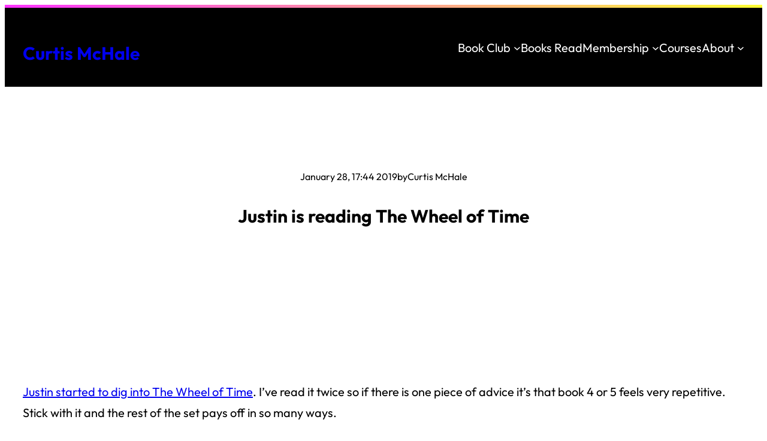

--- FILE ---
content_type: text/html; charset=UTF-8
request_url: https://curtismchale.ca/2019/01/28/justin-is-reading-the-wheel-of-time-2/
body_size: 18423
content:
<!DOCTYPE html><html lang="en-US"><head><meta charset="UTF-8" /><meta name="viewport" content="width=device-width, initial-scale=1" /><meta name='robots' content='max-image-preview:large' /><title>Justin is reading The Wheel of Time &#8211; Curtis McHale</title><link rel='dns-prefetch' href='//curtis-mchale.kit.com' /><link rel='dns-prefetch' href='//cdn.usefathom.com' /><link rel="alternate" type="application/rss+xml" title="Curtis McHale &raquo; Feed" href="https://curtismchale.ca/feed/" /><link rel="alternate" type="application/rss+xml" title="Curtis McHale &raquo; Comments Feed" href="https://curtismchale.ca/comments/feed/" /><link rel="alternate" type="application/rss+xml" title="Curtis McHale &raquo; Justin is reading The Wheel of Time Comments Feed" href="https://curtismchale.ca/2019/01/28/justin-is-reading-the-wheel-of-time-2/feed/" /><style id='wp-img-auto-sizes-contain-inline-css'>img:is([sizes=auto i],[sizes^="auto," i]){contain-intrinsic-size:3000px 1500px}</style><style id='activitypub-reactions-style-inline-css'>body.modal-open{overflow:hidden}.activitypub-modal__overlay{align-items:center;background-color:rgba(0,0,0,.5);bottom:0;color:initial;display:flex;justify-content:center;left:0;padding:1rem;position:fixed;right:0;top:0;z-index:100000}.activitypub-modal__overlay.compact{align-items:flex-start;background-color:transparent;bottom:auto;justify-content:flex-start;left:auto;padding:0;position:absolute;right:auto;top:auto;z-index:100}.activitypub-modal__overlay[hidden]{display:none}.activitypub-modal__frame{animation:activitypub-modal-appear .2s ease-out;background-color:var(--wp--preset--color--white,#fff);border-radius:8px;box-shadow:0 5px 15px rgba(0,0,0,.3);display:flex;flex-direction:column;max-height:calc(100vh - 2rem);max-width:660px;overflow:hidden;width:100%}.compact .activitypub-modal__frame{box-shadow:0 2px 8px rgba(0,0,0,.1);max-height:300px;max-width:-moz-min-content;max-width:min-content;min-width:250px;width:auto}.activitypub-modal__header{align-items:center;border-bottom:1px solid var(--wp--preset--color--light-gray,#f0f0f0);display:flex;flex-shrink:0;justify-content:space-between;padding:2rem 2rem 1.5rem}.compact .activitypub-modal__header{display:none}.activitypub-modal__header .activitypub-modal__close{align-items:center;border:none;cursor:pointer;display:flex;justify-content:center;padding:.5rem;width:auto}.activitypub-modal__header .activitypub-modal__close:active{border:none;padding:.5rem}.activitypub-modal__title{font-size:130%;font-weight:600;line-height:1.4;margin:0!important}.activitypub-modal__content{overflow-y:auto}@keyframes activitypub-modal-appear{0%{opacity:0;transform:translateY(20px)}to{opacity:1;transform:translateY(0)}}.wp-block-activitypub-reactions{margin-bottom:2rem;margin-top:2rem;position:relative}.wp-block-activitypub-reactions.has-background,.wp-block-activitypub-reactions.has-border{box-sizing:border-box;padding:2rem}.wp-block-activitypub-reactions .activitypub-reactions{display:flex;flex-direction:column;flex-wrap:wrap}.wp-block-activitypub-reactions .reaction-group{align-items:center;display:flex;gap:.75rem;justify-content:flex-start;margin:.5em 0;position:relative;width:100%}@media(max-width:782px){.wp-block-activitypub-reactions .reaction-group:has(.reaction-avatars:not(:empty)){justify-content:space-between}}.wp-block-activitypub-reactions .reaction-group .reaction-avatars{align-items:center;display:flex;flex-direction:row;list-style:none;margin:0!important;padding:0}.wp-block-activitypub-reactions .reaction-group .reaction-avatars li{margin:0 -10px 0 0;padding:0;transition:transform .2s ease}.wp-block-activitypub-reactions .reaction-group .reaction-avatars li:not([hidden]):not(:has(~li:not([hidden]))){margin-right:0}.wp-block-activitypub-reactions .reaction-group .reaction-avatars li:hover{transform:translateY(-2px);z-index:2}.wp-block-activitypub-reactions .reaction-group .reaction-avatars li a{border-radius:50%;box-shadow:none;display:block;line-height:1;text-decoration:none}.wp-block-activitypub-reactions .reaction-group .reaction-avatar{max-height:32px;max-width:32px;overflow:hidden;-moz-force-broken-image-icon:1;border:.5px solid var(--wp--preset--color--contrast,hsla(0,0%,100%,.8));border-radius:50%;box-shadow:0 0 0 .5px hsla(0,0%,100%,.8),0 1px 3px rgba(0,0,0,.2);transition:transform .6s cubic-bezier(.34,1.56,.64,1);will-change:transform}.wp-block-activitypub-reactions .reaction-group .reaction-avatar:focus-visible,.wp-block-activitypub-reactions .reaction-group .reaction-avatar:hover{position:relative;transform:translateY(-5px);z-index:1}.wp-block-activitypub-reactions .reaction-group .reaction-label{align-items:center;background:none;border:none;border-radius:4px;color:currentcolor;display:flex;flex:0 0 auto;font-size:var(--wp--preset--font-size--small,.875rem);gap:.25rem;padding:.25rem .5rem;text-decoration:none;transition:background-color .2s ease;white-space:nowrap}.wp-block-activitypub-reactions .reaction-group .reaction-label:hover{background-color:rgba(0,0,0,.05);color:currentcolor}.wp-block-activitypub-reactions .reaction-group .reaction-label:focus:not(:disabled){box-shadow:none;outline:1px solid currentcolor;outline-offset:2px}.reactions-list{list-style:none;margin:0!important;padding:.5rem}.components-popover__content>.reactions-list{padding:0}.reactions-list .reaction-item{margin:0 0 .5rem}.reactions-list .reaction-item:last-child{margin-bottom:0}.reactions-list .reaction-item a{align-items:center;border-radius:4px;box-shadow:none;color:inherit;display:flex;gap:.75rem;padding:.5rem;text-decoration:none;transition:background-color .2s ease}.reactions-list .reaction-item a:hover{background-color:rgba(0,0,0,.03)}.reactions-list .reaction-item img{border:1px solid var(--wp--preset--color--light-gray,#f0f0f0);border-radius:50%;box-shadow:none;height:36px;width:36px}.reactions-list .reaction-item .reaction-name{font-size:var(--wp--preset--font-size--small,.875rem)}.activitypub-popover .components-popover__content{box-shadow:0 2px 8px rgba(0,0,0,.1);max-height:300px;max-width:-moz-min-content;max-width:min-content;min-width:250px;padding:.5rem;width:auto}.wp-block-activitypub-reactions.is-style-compact .wp-block-heading{margin-bottom:.5em}.wp-block-activitypub-reactions.is-style-compact .activitypub-reactions{display:inline-flex;flex-direction:row;flex-wrap:wrap;gap:.5em}.wp-block-activitypub-reactions.is-style-compact .reaction-group{display:inline-flex;margin:0;width:auto}</style><style id='wp-emoji-styles-inline-css'>img.wp-smiley,img.emoji{display:inline!important;border:none!important;box-shadow:none!important;height:1em!important;width:1em!important;margin:0 0.07em!important;vertical-align:-0.1em!important;background:none!important;padding:0!important}</style><link rel='stylesheet' id='wp-block-library-css' href='https://curtismchale.ca/wp-includes/css/dist/block-library/style.min.css?ver=6.9' media='all' /><style id='wp-block-library-theme-inline-css'>.wp-block-audio :where(figcaption){color:#555;font-size:13px;text-align:center}.is-dark-theme .wp-block-audio :where(figcaption){color:#ffffffa6}.wp-block-audio{margin:0 0 1em}.wp-block-code{border:1px solid #ccc;border-radius:4px;font-family:Menlo,Consolas,monaco,monospace;padding:.8em 1em}.wp-block-embed :where(figcaption){color:#555;font-size:13px;text-align:center}.is-dark-theme .wp-block-embed :where(figcaption){color:#ffffffa6}.wp-block-embed{margin:0 0 1em}.blocks-gallery-caption{color:#555;font-size:13px;text-align:center}.is-dark-theme .blocks-gallery-caption{color:#ffffffa6}:root :where(.wp-block-image figcaption){color:#555;font-size:13px;text-align:center}.is-dark-theme :root :where(.wp-block-image figcaption){color:#ffffffa6}.wp-block-image{margin:0 0 1em}.wp-block-pullquote{border-bottom:4px solid;border-top:4px solid;color:currentColor;margin-bottom:1.75em}.wp-block-pullquote :where(cite),.wp-block-pullquote :where(footer),.wp-block-pullquote__citation{color:currentColor;font-size:.8125em;font-style:normal;text-transform:uppercase}.wp-block-quote{border-left:.25em solid;margin:0 0 1.75em;padding-left:1em}.wp-block-quote cite,.wp-block-quote footer{color:currentColor;font-size:.8125em;font-style:normal;position:relative}.wp-block-quote:where(.has-text-align-right){border-left:none;border-right:.25em solid;padding-left:0;padding-right:1em}.wp-block-quote:where(.has-text-align-center){border:none;padding-left:0}.wp-block-quote.is-large,.wp-block-quote.is-style-large,.wp-block-quote:where(.is-style-plain){border:none}.wp-block-search .wp-block-search__label{font-weight:700}.wp-block-search__button{border:1px solid #ccc;padding:.375em .625em}:where(.wp-block-group.has-background){padding:1.25em 2.375em}.wp-block-separator.has-css-opacity{opacity:.4}.wp-block-separator{border:none;border-bottom:2px solid;margin-left:auto;margin-right:auto}.wp-block-separator.has-alpha-channel-opacity{opacity:1}.wp-block-separator:not(.is-style-wide):not(.is-style-dots){width:100px}.wp-block-separator.has-background:not(.is-style-dots){border-bottom:none;height:1px}.wp-block-separator.has-background:not(.is-style-wide):not(.is-style-dots){height:2px}.wp-block-table{margin:0 0 1em}.wp-block-table td,.wp-block-table th{word-break:normal}.wp-block-table :where(figcaption){color:#555;font-size:13px;text-align:center}.is-dark-theme .wp-block-table :where(figcaption){color:#ffffffa6}.wp-block-video :where(figcaption){color:#555;font-size:13px;text-align:center}.is-dark-theme .wp-block-video :where(figcaption){color:#ffffffa6}.wp-block-video{margin:0 0 1em}:root :where(.wp-block-template-part.has-background){margin-bottom:0;margin-top:0;padding:1.25em 2.375em}</style><link data-minify="1" rel='stylesheet' id='convertkit-broadcasts-css' href='https://curtismchale.ca/wp-content/cache/min/1/wp-content/plugins/convertkit/resources/frontend/css/broadcasts-d7cd8d85733c5891634077b7497a4276.css' media='all' /><link data-minify="1" rel='stylesheet' id='convertkit-button-css' href='https://curtismchale.ca/wp-content/cache/min/1/wp-content/plugins/convertkit/resources/frontend/css/button-474140d05c0286c0d8d7e45c2d76b294.css' media='all' /><link data-minify="1" rel='stylesheet' id='convertkit-form-css' href='https://curtismchale.ca/wp-content/cache/min/1/wp-content/plugins/convertkit/resources/frontend/css/form-83ef612676d7a96c696b57edd39c4a09.css' media='all' /><link data-minify="1" rel='stylesheet' id='convertkit-form-builder-field-css' href='https://curtismchale.ca/wp-content/cache/min/1/wp-content/plugins/convertkit/resources/frontend/css/form-builder-2d0866119214fe22f0a88c5c96291797.css' media='all' /><link data-minify="1" rel='stylesheet' id='convertkit-form-builder-css' href='https://curtismchale.ca/wp-content/cache/min/1/wp-content/plugins/convertkit/resources/frontend/css/form-builder-2d0866119214fe22f0a88c5c96291797.css' media='all' /><style id='global-styles-inline-css'>:root{--wp--preset--aspect-ratio--square:1;--wp--preset--aspect-ratio--4-3:4/3;--wp--preset--aspect-ratio--3-4:3/4;--wp--preset--aspect-ratio--3-2:3/2;--wp--preset--aspect-ratio--2-3:2/3;--wp--preset--aspect-ratio--16-9:16/9;--wp--preset--aspect-ratio--9-16:9/16;--wp--preset--color--black:#000;--wp--preset--color--cyan-bluish-gray:#abb8c3;--wp--preset--color--white:#fff;--wp--preset--color--pale-pink:#f78da7;--wp--preset--color--vivid-red:#cf2e2e;--wp--preset--color--luminous-vivid-orange:#ff6900;--wp--preset--color--luminous-vivid-amber:#fcb900;--wp--preset--color--light-green-cyan:#7bdcb5;--wp--preset--color--vivid-green-cyan:#00d084;--wp--preset--color--pale-cyan-blue:#8ed1fc;--wp--preset--color--vivid-cyan-blue:#0693e3;--wp--preset--color--vivid-purple:#9b51e0;--wp--preset--color--primary:#f3f;--wp--preset--color--secondary:#ff3;--wp--preset--color--tertiary:#3ff;--wp--preset--color--main:#000;--wp--preset--color--base:#fff;--wp--preset--gradient--vivid-cyan-blue-to-vivid-purple:linear-gradient(135deg,rgb(6,147,227) 0%,rgb(155,81,224) 100%);--wp--preset--gradient--light-green-cyan-to-vivid-green-cyan:linear-gradient(135deg,rgb(122,220,180) 0%,rgb(0,208,130) 100%);--wp--preset--gradient--luminous-vivid-amber-to-luminous-vivid-orange:linear-gradient(135deg,rgb(252,185,0) 0%,rgb(255,105,0) 100%);--wp--preset--gradient--luminous-vivid-orange-to-vivid-red:linear-gradient(135deg,rgb(255,105,0) 0%,rgb(207,46,46) 100%);--wp--preset--gradient--very-light-gray-to-cyan-bluish-gray:linear-gradient(135deg,rgb(238,238,238) 0%,rgb(169,184,195) 100%);--wp--preset--gradient--cool-to-warm-spectrum:linear-gradient(135deg,rgb(74,234,220) 0%,rgb(151,120,209) 20%,rgb(207,42,186) 40%,rgb(238,44,130) 60%,rgb(251,105,98) 80%,rgb(254,248,76) 100%);--wp--preset--gradient--blush-light-purple:linear-gradient(135deg,rgb(255,206,236) 0%,rgb(152,150,240) 100%);--wp--preset--gradient--blush-bordeaux:linear-gradient(135deg,rgb(254,205,165) 0%,rgb(254,45,45) 50%,rgb(107,0,62) 100%);--wp--preset--gradient--luminous-dusk:linear-gradient(135deg,rgb(255,203,112) 0%,rgb(199,81,192) 50%,rgb(65,88,208) 100%);--wp--preset--gradient--pale-ocean:linear-gradient(135deg,rgb(255,245,203) 0%,rgb(182,227,212) 50%,rgb(51,167,181) 100%);--wp--preset--gradient--electric-grass:linear-gradient(135deg,rgb(202,248,128) 0%,rgb(113,206,126) 100%);--wp--preset--gradient--midnight:linear-gradient(135deg,rgb(2,3,129) 0%,rgb(40,116,252) 100%);--wp--preset--gradient--primary-secondary:linear-gradient(135deg,var(--wp--preset--color--primary) 0%,var(--wp--preset--color--secondary) 100%);--wp--preset--gradient--secondary-tertiary:linear-gradient(135deg,var(--wp--preset--color--secondary) 0%,var(--wp--preset--color--tertiary) 100%);--wp--preset--gradient--tertiary-primary:linear-gradient(135deg,var(--wp--preset--color--tertiary) 0%,var(--wp--preset--color--primary) 100%);--wp--preset--gradient--primary-secondary-tertiary:linear-gradient(135deg,var(--wp--preset--color--primary) 0%,var(--wp--preset--color--secondary) 50%,var(--wp--preset--color--tertiary) 100%);--wp--preset--font-size--small:16px;--wp--preset--font-size--medium:20px;--wp--preset--font-size--large:24px;--wp--preset--font-size--x-large:30px;--wp--preset--font-size--max-36:clamp(24px,3vw,36px);--wp--preset--font-size--max-48:clamp(30px,4vw,48px);--wp--preset--font-size--max-60:clamp(36px,5vw,60px);--wp--preset--font-size--max-72:clamp(48px,6vw,72px);--wp--preset--font-size--max-96:clamp(60px,8vw,96px);--wp--preset--font-family--primary:Outfit,sans-serif;--wp--preset--font-family--monospace:monospace;--wp--preset--spacing--20:.44rem;--wp--preset--spacing--30:.67rem;--wp--preset--spacing--40:1rem;--wp--preset--spacing--50:1.5rem;--wp--preset--spacing--60:2.25rem;--wp--preset--spacing--70:3.38rem;--wp--preset--spacing--80:5.06rem;--wp--preset--shadow--natural:6px 6px 9px rgba(0,0,0,.2);--wp--preset--shadow--deep:12px 12px 50px rgba(0,0,0,.4);--wp--preset--shadow--sharp:6px 6px 0 rgba(0,0,0,.2);--wp--preset--shadow--outlined:6px 6px 0 -3px rgb(255,255,255),6px 6px rgb(0,0,0);--wp--preset--shadow--crisp:6px 6px 0 rgb(0,0,0);--wp--custom--font-weight--thin:100;--wp--custom--font-weight--extra-light:200;--wp--custom--font-weight--light:300;--wp--custom--font-weight--regular:400;--wp--custom--font-weight--medium:500;--wp--custom--font-weight--semi-bold:600;--wp--custom--font-weight--bold:700;--wp--custom--font-weight--extra-bold:800;--wp--custom--font-weight--black:900;--wp--custom--line-height--body:1.75;--wp--custom--line-height--heading:1.1;--wp--custom--line-height--medium:1.5;--wp--custom--line-height--one:1;--wp--custom--spacing--outer:30px}:root{--wp--style--global--content-size:640px;--wp--style--global--wide-size:1280px}:where(body){margin:0}.wp-site-blocks>.alignleft{float:left;margin-right:2em}.wp-site-blocks>.alignright{float:right;margin-left:2em}.wp-site-blocks>.aligncenter{justify-content:center;margin-left:auto;margin-right:auto}:where(.wp-site-blocks)>*{margin-block-start:30px;margin-block-end:0}:where(.wp-site-blocks)>:first-child{margin-block-start:0}:where(.wp-site-blocks)>:last-child{margin-block-end:0}:root{--wp--style--block-gap:30px}:root :where(.is-layout-flow)>:first-child{margin-block-start:0}:root :where(.is-layout-flow)>:last-child{margin-block-end:0}:root :where(.is-layout-flow)>*{margin-block-start:30px;margin-block-end:0}:root :where(.is-layout-constrained)>:first-child{margin-block-start:0}:root :where(.is-layout-constrained)>:last-child{margin-block-end:0}:root :where(.is-layout-constrained)>*{margin-block-start:30px;margin-block-end:0}:root :where(.is-layout-flex){gap:30px}:root :where(.is-layout-grid){gap:30px}.is-layout-flow>.alignleft{float:left;margin-inline-start:0;margin-inline-end:2em}.is-layout-flow>.alignright{float:right;margin-inline-start:2em;margin-inline-end:0}.is-layout-flow>.aligncenter{margin-left:auto!important;margin-right:auto!important}.is-layout-constrained>.alignleft{float:left;margin-inline-start:0;margin-inline-end:2em}.is-layout-constrained>.alignright{float:right;margin-inline-start:2em;margin-inline-end:0}.is-layout-constrained>.aligncenter{margin-left:auto!important;margin-right:auto!important}.is-layout-constrained>:where(:not(.alignleft):not(.alignright):not(.alignfull)){max-width:var(--wp--style--global--content-size);margin-left:auto!important;margin-right:auto!important}.is-layout-constrained>.alignwide{max-width:var(--wp--style--global--wide-size)}body .is-layout-flex{display:flex}.is-layout-flex{flex-wrap:wrap;align-items:center}.is-layout-flex>:is(*,div){margin:0}body .is-layout-grid{display:grid}.is-layout-grid>:is(*,div){margin:0}body{background-color:var(--wp--preset--color--base);color:var(--wp--preset--color--main);font-family:var(--wp--preset--font-family--primary);font-size:var(--wp--preset--font-size--medium);font-weight:var(--wp--custom--font-weight--regular);line-height:var(--wp--custom--line-height--body);padding-top:0;padding-right:0;padding-bottom:0;padding-left:0}a:where(:not(.wp-element-button)){color:var(--wp--preset--color--main);text-decoration:underline}h1{font-size:var(--wp--preset--font-size--x-large)}h2{font-size:var(--wp--preset--font-size--large)}h3{font-size:var(--wp--preset--font-size--large)}h4{font-size:var(--wp--preset--font-size--medium)}h5{font-size:var(--wp--preset--font-size--small)}h6{font-size:var(--wp--preset--font-size--small)}:root :where(.wp-element-button,.wp-block-button__link){background-color:#32373c;border-width:0;color:#fff;font-family:inherit;font-size:inherit;font-style:inherit;font-weight:inherit;letter-spacing:inherit;line-height:inherit;padding-top:calc(0.667em + 2px);padding-right:calc(1.333em + 2px);padding-bottom:calc(0.667em + 2px);padding-left:calc(1.333em + 2px);text-decoration:none;text-transform:inherit}.has-black-color{color:var(--wp--preset--color--black)!important}.has-cyan-bluish-gray-color{color:var(--wp--preset--color--cyan-bluish-gray)!important}.has-white-color{color:var(--wp--preset--color--white)!important}.has-pale-pink-color{color:var(--wp--preset--color--pale-pink)!important}.has-vivid-red-color{color:var(--wp--preset--color--vivid-red)!important}.has-luminous-vivid-orange-color{color:var(--wp--preset--color--luminous-vivid-orange)!important}.has-luminous-vivid-amber-color{color:var(--wp--preset--color--luminous-vivid-amber)!important}.has-light-green-cyan-color{color:var(--wp--preset--color--light-green-cyan)!important}.has-vivid-green-cyan-color{color:var(--wp--preset--color--vivid-green-cyan)!important}.has-pale-cyan-blue-color{color:var(--wp--preset--color--pale-cyan-blue)!important}.has-vivid-cyan-blue-color{color:var(--wp--preset--color--vivid-cyan-blue)!important}.has-vivid-purple-color{color:var(--wp--preset--color--vivid-purple)!important}.has-primary-color{color:var(--wp--preset--color--primary)!important}.has-secondary-color{color:var(--wp--preset--color--secondary)!important}.has-tertiary-color{color:var(--wp--preset--color--tertiary)!important}.has-main-color{color:var(--wp--preset--color--main)!important}.has-base-color{color:var(--wp--preset--color--base)!important}.has-black-background-color{background-color:var(--wp--preset--color--black)!important}.has-cyan-bluish-gray-background-color{background-color:var(--wp--preset--color--cyan-bluish-gray)!important}.has-white-background-color{background-color:var(--wp--preset--color--white)!important}.has-pale-pink-background-color{background-color:var(--wp--preset--color--pale-pink)!important}.has-vivid-red-background-color{background-color:var(--wp--preset--color--vivid-red)!important}.has-luminous-vivid-orange-background-color{background-color:var(--wp--preset--color--luminous-vivid-orange)!important}.has-luminous-vivid-amber-background-color{background-color:var(--wp--preset--color--luminous-vivid-amber)!important}.has-light-green-cyan-background-color{background-color:var(--wp--preset--color--light-green-cyan)!important}.has-vivid-green-cyan-background-color{background-color:var(--wp--preset--color--vivid-green-cyan)!important}.has-pale-cyan-blue-background-color{background-color:var(--wp--preset--color--pale-cyan-blue)!important}.has-vivid-cyan-blue-background-color{background-color:var(--wp--preset--color--vivid-cyan-blue)!important}.has-vivid-purple-background-color{background-color:var(--wp--preset--color--vivid-purple)!important}.has-primary-background-color{background-color:var(--wp--preset--color--primary)!important}.has-secondary-background-color{background-color:var(--wp--preset--color--secondary)!important}.has-tertiary-background-color{background-color:var(--wp--preset--color--tertiary)!important}.has-main-background-color{background-color:var(--wp--preset--color--main)!important}.has-base-background-color{background-color:var(--wp--preset--color--base)!important}.has-black-border-color{border-color:var(--wp--preset--color--black)!important}.has-cyan-bluish-gray-border-color{border-color:var(--wp--preset--color--cyan-bluish-gray)!important}.has-white-border-color{border-color:var(--wp--preset--color--white)!important}.has-pale-pink-border-color{border-color:var(--wp--preset--color--pale-pink)!important}.has-vivid-red-border-color{border-color:var(--wp--preset--color--vivid-red)!important}.has-luminous-vivid-orange-border-color{border-color:var(--wp--preset--color--luminous-vivid-orange)!important}.has-luminous-vivid-amber-border-color{border-color:var(--wp--preset--color--luminous-vivid-amber)!important}.has-light-green-cyan-border-color{border-color:var(--wp--preset--color--light-green-cyan)!important}.has-vivid-green-cyan-border-color{border-color:var(--wp--preset--color--vivid-green-cyan)!important}.has-pale-cyan-blue-border-color{border-color:var(--wp--preset--color--pale-cyan-blue)!important}.has-vivid-cyan-blue-border-color{border-color:var(--wp--preset--color--vivid-cyan-blue)!important}.has-vivid-purple-border-color{border-color:var(--wp--preset--color--vivid-purple)!important}.has-primary-border-color{border-color:var(--wp--preset--color--primary)!important}.has-secondary-border-color{border-color:var(--wp--preset--color--secondary)!important}.has-tertiary-border-color{border-color:var(--wp--preset--color--tertiary)!important}.has-main-border-color{border-color:var(--wp--preset--color--main)!important}.has-base-border-color{border-color:var(--wp--preset--color--base)!important}.has-vivid-cyan-blue-to-vivid-purple-gradient-background{background:var(--wp--preset--gradient--vivid-cyan-blue-to-vivid-purple)!important}.has-light-green-cyan-to-vivid-green-cyan-gradient-background{background:var(--wp--preset--gradient--light-green-cyan-to-vivid-green-cyan)!important}.has-luminous-vivid-amber-to-luminous-vivid-orange-gradient-background{background:var(--wp--preset--gradient--luminous-vivid-amber-to-luminous-vivid-orange)!important}.has-luminous-vivid-orange-to-vivid-red-gradient-background{background:var(--wp--preset--gradient--luminous-vivid-orange-to-vivid-red)!important}.has-very-light-gray-to-cyan-bluish-gray-gradient-background{background:var(--wp--preset--gradient--very-light-gray-to-cyan-bluish-gray)!important}.has-cool-to-warm-spectrum-gradient-background{background:var(--wp--preset--gradient--cool-to-warm-spectrum)!important}.has-blush-light-purple-gradient-background{background:var(--wp--preset--gradient--blush-light-purple)!important}.has-blush-bordeaux-gradient-background{background:var(--wp--preset--gradient--blush-bordeaux)!important}.has-luminous-dusk-gradient-background{background:var(--wp--preset--gradient--luminous-dusk)!important}.has-pale-ocean-gradient-background{background:var(--wp--preset--gradient--pale-ocean)!important}.has-electric-grass-gradient-background{background:var(--wp--preset--gradient--electric-grass)!important}.has-midnight-gradient-background{background:var(--wp--preset--gradient--midnight)!important}.has-primary-secondary-gradient-background{background:var(--wp--preset--gradient--primary-secondary)!important}.has-secondary-tertiary-gradient-background{background:var(--wp--preset--gradient--secondary-tertiary)!important}.has-tertiary-primary-gradient-background{background:var(--wp--preset--gradient--tertiary-primary)!important}.has-primary-secondary-tertiary-gradient-background{background:var(--wp--preset--gradient--primary-secondary-tertiary)!important}.has-small-font-size{font-size:var(--wp--preset--font-size--small)!important}.has-medium-font-size{font-size:var(--wp--preset--font-size--medium)!important}.has-large-font-size{font-size:var(--wp--preset--font-size--large)!important}.has-x-large-font-size{font-size:var(--wp--preset--font-size--x-large)!important}.has-max-36-font-size{font-size:var(--wp--preset--font-size--max-36)!important}.has-max-48-font-size{font-size:var(--wp--preset--font-size--max-48)!important}.has-max-60-font-size{font-size:var(--wp--preset--font-size--max-60)!important}.has-max-72-font-size{font-size:var(--wp--preset--font-size--max-72)!important}.has-max-96-font-size{font-size:var(--wp--preset--font-size--max-96)!important}.has-primary-font-family{font-family:var(--wp--preset--font-family--primary)!important}.has-monospace-font-family{font-family:var(--wp--preset--font-family--monospace)!important}</style><style id='core-block-supports-inline-css'>.wp-elements-a601fb1b887376bbc950b817e3481d66 a:where(:not(.wp-element-button)){color:var(--wp--preset--color--base)}.wp-container-core-group-is-layout-4b0a85f0{flex-wrap:nowrap;gap:5px}.wp-container-core-navigation-is-layout-241fd552{gap:20px}.wp-container-core-group-is-layout-b2891da8{justify-content:space-between}.wp-elements-a65a575f95df13960d8648ff933734ec a:where(:not(.wp-element-button)){color:var(--wp--preset--color--base)}.wp-elements-bb2dcddac92314b27375c449e14084eb a:where(:not(.wp-element-button)){color:var(--wp--preset--color--main)}.wp-elements-50f4f647afe5537f2419b026c24a08b0 a:where(:not(.wp-element-button)){color:var(--wp--preset--color--main)}.wp-elements-e9e170a18d9dbdd3d273864452a2825a a:where(:not(.wp-element-button)){color:var(--wp--preset--color--main)}.wp-container-core-group-is-layout-60758a6d{flex-wrap:nowrap;gap:5px;justify-content:center}.wp-elements-330d73112eb0b54780341f32577979c5 a:where(:not(.wp-element-button)){color:var(--wp--preset--color--main)}.wp-container-core-group-is-layout-ccb1c7f7>*{margin-block-start:0;margin-block-end:0}.wp-container-core-group-is-layout-ccb1c7f7>*+*{margin-block-start:10px;margin-block-end:0}.wp-container-core-group-is-layout-61da9bd0{gap:10px}.wp-container-core-column-is-layout-fe0e2ea3>*{margin-block-start:0;margin-block-end:0}.wp-container-core-column-is-layout-fe0e2ea3>*+*{margin-block-start:10px;margin-block-end:0}.wp-container-core-columns-is-layout-45c4340e{flex-wrap:nowrap;gap:10px}.wp-container-core-group-is-layout-49d47d45>:where(:not(.alignleft):not(.alignright):not(.alignfull)){max-width:1000px;margin-left:auto!important;margin-right:auto!important}.wp-container-core-group-is-layout-49d47d45>.alignwide{max-width:1200px}.wp-container-core-group-is-layout-49d47d45 .alignfull{max-width:none}.wp-elements-352e8a803c14a61e91df58e92ef7f572 a:where(:not(.wp-element-button)){color:var(--wp--preset--color--base)}.wp-container-core-buttons-is-layout-d445cf74{justify-content:flex-end}.wp-container-core-columns-is-layout-7caaa138{flex-wrap:nowrap;gap:30px}.wp-container-core-group-is-layout-004d6a3e{gap:0;justify-content:space-between}</style><style id='wp-block-template-skip-link-inline-css'>.skip-link.screen-reader-text{border:0;clip-path:inset(50%);height:1px;margin:-1px;overflow:hidden;padding:0;position:absolute!important;width:1px;word-wrap:normal!important}.skip-link.screen-reader-text:focus{background-color:#eee;clip-path:none;color:#444;display:block;font-size:1em;height:auto;left:5px;line-height:normal;padding:15px 23px 14px;text-decoration:none;top:5px;width:auto;z-index:100000}</style><link data-minify="1" rel='stylesheet' id='webmention-css' href='https://curtismchale.ca/wp-content/cache/min/1/wp-content/plugins/webmention/assets/css/webmention-156e8b3ad6321cd03f9dbf73616d8541.css' media='all' /><link data-minify="1" rel='stylesheet' id='woocommerce-layout-css' href='https://curtismchale.ca/wp-content/cache/min/1/wp-content/plugins/woocommerce/assets/css/woocommerce-layout-99a8bb65ada12e2fada2eb6de46579e2.css' media='all' /><link rel='stylesheet' id='woocommerce-smallscreen-css' href='https://curtismchale.ca/wp-content/plugins/woocommerce/assets/css/woocommerce-smallscreen.css?ver=10.4.3' media='only screen and (max-width: 768px)' /><link data-minify="1" rel='stylesheet' id='woocommerce-general-css' href='https://curtismchale.ca/wp-content/cache/min/1/wp-content/plugins/woocommerce/assets/css/woocommerce-bdd6b1d3c596d63b87d5ddaab4f59aba.css' media='all' /><link data-minify="1" rel='stylesheet' id='woocommerce-blocktheme-css' href='https://curtismchale.ca/wp-content/cache/min/1/wp-content/plugins/woocommerce/assets/css/woocommerce-blocktheme-c5847190c355e73edf08c5a738c7f7cf.css' media='all' /><link data-minify="1" rel='stylesheet' id='wcs-blocks-integration-css' href='https://curtismchale.ca/wp-content/cache/min/1/wp-content/plugins/woocommerce-subscriptions/build/index-ced99ceafe16b0c67fc2200775e1b4b0.css' media='all' /><style id='woocommerce-inline-inline-css'>.woocommerce form .form-row .required{visibility:visible}</style><link data-minify="1" rel='stylesheet' id='wpbt-styles-css' href='https://curtismchale.ca/wp-content/cache/min/1/wp-content/plugins/wp-book-tracking/wpbt-styles-bffdb7ccd265cfb623eb2aea90ee347f.css' media='all' /><link rel='stylesheet' id='learndash_quiz_front_css-css' href='//curtismchale.ca/wp-content/plugins/sfwd-lms/themes/legacy/templates/learndash_quiz_front.min.css?ver=4.25.8' media='all' /><link rel='stylesheet' id='dashicons-css' href='https://curtismchale.ca/wp-includes/css/dashicons.min.css?ver=6.9' media='all' /><link data-minify="1" rel='stylesheet' id='learndash-css' href='https://curtismchale.ca/wp-content/cache/min/1/wp-content/plugins/sfwd-lms/src/assets/dist/css/styles-1cbe0725e55840fa592b5a4f960d3a6b.css' media='all' /><link rel='stylesheet' id='jquery-dropdown-css-css' href='//curtismchale.ca/wp-content/plugins/sfwd-lms/assets/css/jquery.dropdown.min.css?ver=4.25.8' media='all' /><link rel='stylesheet' id='learndash_lesson_video-css' href='//curtismchale.ca/wp-content/plugins/sfwd-lms/themes/legacy/templates/learndash_lesson_video.min.css?ver=4.25.8' media='all' /><link data-minify="1" rel='stylesheet' id='learndash-admin-bar-css' href='https://curtismchale.ca/wp-content/cache/min/1/wp-content/plugins/sfwd-lms/src/assets/dist/css/admin-bar/styles-ca76a864c262f00d9401cd1496ef1903.css' media='all' /><link data-minify="1" rel='stylesheet' id='learndash-course-grid-skin-grid-css' href='https://curtismchale.ca/wp-content/cache/min/1/wp-content/plugins/sfwd-lms/includes/course-grid/templates/skins/grid/style-bde644c9ab56638ec3be9c4430d1dabf.css' media='all' /><link data-minify="1" rel='stylesheet' id='learndash-course-grid-pagination-css' href='https://curtismchale.ca/wp-content/cache/min/1/wp-content/plugins/sfwd-lms/includes/course-grid/templates/pagination/style-68df8116baf374497e6673c05f9d6928.css' media='all' /><link data-minify="1" rel='stylesheet' id='learndash-course-grid-filter-css' href='https://curtismchale.ca/wp-content/cache/min/1/wp-content/plugins/sfwd-lms/includes/course-grid/templates/filter/style-c7dac6b52467f306d30b3b6dc891ea80.css' media='all' /><link data-minify="1" rel='stylesheet' id='learndash-course-grid-card-grid-1-css' href='https://curtismchale.ca/wp-content/cache/min/1/wp-content/plugins/sfwd-lms/includes/course-grid/templates/cards/grid-1/style-9f5a7b7a8c94d5efbda91d3e0ddcaf95.css' media='all' /><link data-minify="1" rel='stylesheet' id='hollerbox-popups-css' href='https://curtismchale.ca/wp-content/cache/min/1/wp-content/plugins/holler-box/assets/css/popups-5c207b8ffce5454f3542bfd86c0ca2fc.css' media='all' /><link data-minify="1" rel='stylesheet' id='hollerbox-pro-css' href='https://curtismchale.ca/wp-content/cache/min/1/wp-content/plugins/hollerbox-pro/assets/css/holler-pro-8dc513b29e62ef830e853dc2c4cfae46.css' media='all' /><link rel='stylesheet' id='wc-memberships-frontend-css' href='https://curtismchale.ca/wp-content/plugins/woocommerce-memberships/assets/css/frontend/wc-memberships-frontend.min.css?ver=1.27.5' media='all' /><link data-minify="1" rel='stylesheet' id='bright-mode-css' href='https://curtismchale.ca/wp-content/cache/min/1/wp-content/themes/bright-mode/style-de1107cbc380857ffacd1d8f2351546f.css' media='all' /><link rel='stylesheet' id='learndash-front-css' href='//curtismchale.ca/wp-content/plugins/sfwd-lms/themes/ld30/assets/css/learndash.min.css?ver=4.25.8' media='all' /><style id='learndash-front-inline-css'>.learndash-wrapper .ld-item-list .ld-item-list-item.ld-is-next,.learndash-wrapper .wpProQuiz_content .wpProQuiz_questionListItem label:focus-within{border-color:#00a2e8}.learndash-wrapper .ld-breadcrumbs a,.learndash-wrapper .ld-lesson-item.ld-is-current-lesson .ld-lesson-item-preview-heading,.learndash-wrapper .ld-lesson-item.ld-is-current-lesson .ld-lesson-title,.learndash-wrapper .ld-primary-color-hover:hover,.learndash-wrapper .ld-primary-color,.learndash-wrapper .ld-primary-color-hover:hover,.learndash-wrapper .ld-primary-color,.learndash-wrapper .ld-tabs .ld-tabs-navigation .ld-tab.ld-active,.learndash-wrapper .ld-button.ld-button-transparent,.learndash-wrapper .ld-button.ld-button-reverse,.learndash-wrapper .ld-icon-certificate,.learndash-wrapper .ld-login-modal .ld-login-modal-login .ld-modal-heading,#wpProQuiz_user_content a,.learndash-wrapper .ld-item-list .ld-item-list-item a.ld-item-name:hover,.learndash-wrapper .ld-focus-comments__heading-actions .ld-expand-button,.learndash-wrapper .ld-focus-comments__heading a,.learndash-wrapper .ld-focus-comments .comment-respond a,.learndash-wrapper .ld-focus-comment .ld-comment-reply a.comment-reply-link:hover,.learndash-wrapper .ld-expand-button.ld-button-alternate{color:#00a2e8!important}.learndash-wrapper .ld-focus-comment.bypostauthor>.ld-comment-wrapper,.learndash-wrapper .ld-focus-comment.role-group_leader>.ld-comment-wrapper,.learndash-wrapper .ld-focus-comment.role-administrator>.ld-comment-wrapper{background-color:rgba(0,162,232,.03)!important}.learndash-wrapper .ld-primary-background,.learndash-wrapper .ld-tabs .ld-tabs-navigation .ld-tab.ld-active:after{background:#00a2e8!important}.learndash-wrapper .ld-course-navigation .ld-lesson-item.ld-is-current-lesson .ld-status-incomplete,.learndash-wrapper .ld-focus-comment.bypostauthor:not(.ptype-sfwd-assignment)>.ld-comment-wrapper>.ld-comment-avatar img,.learndash-wrapper .ld-focus-comment.role-group_leader>.ld-comment-wrapper>.ld-comment-avatar img,.learndash-wrapper .ld-focus-comment.role-administrator>.ld-comment-wrapper>.ld-comment-avatar img{border-color:#00a2e8!important}.learndash-wrapper .ld-loading::before{border-top:3px solid #00a2e8!important}.learndash-wrapper .ld-button:hover:not([disabled]):not(.ld-button-transparent):not(.ld--ignore-inline-css),#learndash-tooltips .ld-tooltip:after,#learndash-tooltips .ld-tooltip,.ld-tooltip:not(.ld-tooltip--modern) [role="tooltip"],.learndash-wrapper .ld-primary-background,.learndash-wrapper .btn-join:not(.ld--ignore-inline-css),.learndash-wrapper #btn-join:not(.ld--ignore-inline-css),.learndash-wrapper .ld-button:not([disabled]):not(.ld-button-reverse):not(.ld-button-transparent):not(.ld--ignore-inline-css),.learndash-wrapper .ld-expand-button:not([disabled]),.learndash-wrapper .wpProQuiz_content .wpProQuiz_button:not([disabled]):not(.wpProQuiz_button_reShowQuestion):not(.wpProQuiz_button_restartQuiz),.learndash-wrapper .wpProQuiz_content .wpProQuiz_button2:not([disabled]),.learndash-wrapper .ld-focus .ld-focus-sidebar .ld-course-navigation-heading,.learndash-wrapper .ld-focus-comments .form-submit #submit,.learndash-wrapper .ld-login-modal input[type='submit']:not([disabled]),.learndash-wrapper .ld-login-modal .ld-login-modal-register:not([disabled]),.learndash-wrapper .wpProQuiz_content .wpProQuiz_certificate a.btn-blue:not([disabled]),.learndash-wrapper .ld-focus .ld-focus-header .ld-user-menu .ld-user-menu-items a:not([disabled]),#wpProQuiz_user_content table.wp-list-table thead th,#wpProQuiz_overlay_close:not([disabled]),.learndash-wrapper .ld-expand-button.ld-button-alternate:not([disabled]) .ld-icon{background-color:#00a2e8!important;color:#000}.learndash-wrapper .ld-focus .ld-focus-sidebar .ld-focus-sidebar-trigger:not([disabled]):not(:hover):not(:focus) .ld-icon{background-color:#00a2e8}.learndash-wrapper .ld-focus .ld-focus-sidebar .ld-focus-sidebar-trigger:hover .ld-icon,.learndash-wrapper .ld-focus .ld-focus-sidebar .ld-focus-sidebar-trigger:focus .ld-icon{border-color:#00a2e8;color:#00a2e8}.learndash-wrapper .ld-button:focus:not(.ld-button-transparent):not(.ld--ignore-inline-css),.learndash-wrapper .btn-join:focus:not(.ld--ignore-inline-css),.learndash-wrapper #btn-join:focus:not(.ld--ignore-inline-css),.learndash-wrapper .ld-expand-button:focus,.learndash-wrapper .wpProQuiz_content .wpProQuiz_button:not(.wpProQuiz_button_reShowQuestion):focus:not(.wpProQuiz_button_restartQuiz),.learndash-wrapper .wpProQuiz_content .wpProQuiz_button2:focus,.learndash-wrapper .ld-focus-comments .form-submit #submit,.learndash-wrapper .ld-login-modal input[type='submit']:focus,.learndash-wrapper .ld-login-modal .ld-login-modal-register:focus,.learndash-wrapper .wpProQuiz_content .wpProQuiz_certificate a.btn-blue:focus{opacity:.75;outline-color:#00a2e8}.learndash-wrapper .ld-button:hover:not(.ld-button-transparent):not(.ld--ignore-inline-css),.learndash-wrapper .btn-join:hover:not(.ld--ignore-inline-css),.learndash-wrapper #btn-join:hover:not(.ld--ignore-inline-css),.learndash-wrapper .ld-expand-button:hover,.learndash-wrapper .wpProQuiz_content .wpProQuiz_button:not(.wpProQuiz_button_reShowQuestion):hover:not(.wpProQuiz_button_restartQuiz),.learndash-wrapper .wpProQuiz_content .wpProQuiz_button2:hover,.learndash-wrapper .ld-focus-comments .form-submit #submit,.learndash-wrapper .ld-login-modal input[type='submit']:hover,.learndash-wrapper .ld-login-modal .ld-login-modal-register:hover,.learndash-wrapper .wpProQuiz_content .wpProQuiz_certificate a.btn-blue:hover{background-color:#00a2e8;opacity:.85}.learndash-wrapper .ld-item-list .ld-item-search .ld-closer:focus{border-color:#00a2e8}.learndash-wrapper .ld-focus .ld-focus-header .ld-user-menu .ld-user-menu-items:before{border-bottom-color:#00a2e8!important}.learndash-wrapper .ld-button.ld-button-transparent:hover{background:transparent!important}.learndash-wrapper .ld-button.ld-button-transparent:focus{outline-color:#00a2e8}.learndash-wrapper .ld-focus .ld-focus-header .sfwd-mark-complete .learndash_mark_complete_button:not(.ld--ignore-inline-css),.learndash-wrapper .ld-focus .ld-focus-header #sfwd-mark-complete #learndash_mark_complete_button,.learndash-wrapper .ld-button.ld-button-transparent,.learndash-wrapper .ld-button.ld-button-alternate,.learndash-wrapper .ld-expand-button.ld-button-alternate{background-color:transparent!important}.learndash-wrapper .ld-focus-header .ld-user-menu .ld-user-menu-items a,.learndash-wrapper .ld-button.ld-button-reverse:hover,.learndash-wrapper .ld-alert-success .ld-alert-icon.ld-icon-certificate,.learndash-wrapper .ld-alert-warning .ld-button,.learndash-wrapper .ld-primary-background.ld-status{color:white!important}.learndash-wrapper .ld-status.ld-status-unlocked{background-color:rgba(0,162,232,.2)!important;color:#00a2e8!important}.learndash-wrapper .wpProQuiz_content .wpProQuiz_addToplist{background-color:rgba(0,162,232,.1)!important;border:1px solid #00a2e8!important}.learndash-wrapper .wpProQuiz_content .wpProQuiz_toplistTable th{background:#00a2e8!important}.learndash-wrapper .wpProQuiz_content .wpProQuiz_toplistTrOdd{background-color:rgba(0,162,232,.1)!important}.learndash-wrapper .wpProQuiz_content .wpProQuiz_time_limit .wpProQuiz_progress{background-color:#00a2e8!important}.learndash-wrapper #quiz_continue_link,.learndash-wrapper .ld-secondary-background,.learndash-wrapper .learndash_mark_complete_button:not(.ld--ignore-inline-css),.learndash-wrapper #learndash_mark_complete_button,.learndash-wrapper .ld-status-complete,.learndash-wrapper .ld-alert-success .ld-button,.learndash-wrapper .ld-alert-success .ld-alert-icon{background-color:#019e7c!important}.learndash-wrapper #quiz_continue_link:focus,.learndash-wrapper .learndash_mark_complete_button:focus:not(.ld--ignore-inline-css),.learndash-wrapper #learndash_mark_complete_button:focus,.learndash-wrapper .ld-alert-success .ld-button:focus{outline-color:#019e7c}.learndash-wrapper .wpProQuiz_content a#quiz_continue_link{background-color:#019e7c!important}.learndash-wrapper .wpProQuiz_content a#quiz_continue_link:focus{outline-color:#019e7c}.learndash-wrapper .course_progress .sending_progress_bar{background:#019e7c!important}.learndash-wrapper .wpProQuiz_content .wpProQuiz_button_reShowQuestion:hover,.learndash-wrapper .wpProQuiz_content .wpProQuiz_button_restartQuiz:hover{background-color:#019e7c!important;opacity:.75}.learndash-wrapper .wpProQuiz_content .wpProQuiz_button_reShowQuestion:focus,.learndash-wrapper .wpProQuiz_content .wpProQuiz_button_restartQuiz:focus{outline-color:#019e7c}.learndash-wrapper .ld-secondary-color-hover:hover,.learndash-wrapper .ld-secondary-color,.learndash-wrapper .ld-focus .ld-focus-header .sfwd-mark-complete .learndash_mark_complete_button:not(.ld--ignore-inline-css),.learndash-wrapper .ld-focus .ld-focus-header #sfwd-mark-complete #learndash_mark_complete_button,.learndash-wrapper .ld-focus .ld-focus-header .sfwd-mark-complete:after{color:#019e7c!important}.learndash-wrapper .ld-secondary-in-progress-icon{border-left-color:#019e7c!important;border-top-color:#019e7c!important}.learndash-wrapper .ld-alert-success{border-color:#019e7c;background-color:transparent!important;color:#019e7c}</style><style id='rocket-lazyload-inline-css'>.rll-youtube-player{position:relative;padding-bottom:56.23%;height:0;overflow:hidden;max-width:100%}.rll-youtube-player iframe{position:absolute;top:0;left:0;width:100%;height:100%;z-index:100;background:0 0}.rll-youtube-player img{bottom:0;display:block;left:0;margin:auto;max-width:100%;width:100%;position:absolute;right:0;top:0;border:none;height:auto;cursor:pointer;-webkit-transition:.4s all;-moz-transition:.4s all;transition:.4s all}.rll-youtube-player img:hover{-webkit-filter:brightness(75%)}.rll-youtube-player .play{height:72px;width:72px;left:50%;top:50%;margin-left:-36px;margin-top:-36px;position:absolute;background:url(https://curtismchale.ca/wp-content/plugins/wp-rocket/assets/img/youtube.png) no-repeat;cursor:pointer}.wp-has-aspect-ratio .rll-youtube-player{position:absolute;padding-bottom:0;width:100%;height:100%;top:0;bottom:0;left:0;right:0}</style> <script src="https://cdn.usefathom.com/script.js" id="fathom-snippet-js" defer data-wp-strategy="defer" data-site="URDLBUBT"   data-no-minify></script> <script src="https://curtismchale.ca/wp-includes/js/jquery/jquery.min.js?ver=3.7.1" id="jquery-core-js"></script> <script src="https://curtismchale.ca/wp-content/plugins/woocommerce/assets/js/jquery-blockui/jquery.blockUI.min.js?ver=2.7.0-wc.10.4.3" id="wc-jquery-blockui-js" defer data-wp-strategy="defer"></script> <script id="wc-add-to-cart-js-extra">var wc_add_to_cart_params = {"ajax_url":"/wp-admin/admin-ajax.php","wc_ajax_url":"/?wc-ajax=%%endpoint%%","i18n_view_cart":"View cart","cart_url":"https://curtismchale.ca/cart/","is_cart":"","cart_redirect_after_add":"no"};
//# sourceURL=wc-add-to-cart-js-extra</script> <script src="https://curtismchale.ca/wp-content/plugins/woocommerce/assets/js/frontend/add-to-cart.min.js?ver=10.4.3" id="wc-add-to-cart-js" defer data-wp-strategy="defer"></script> <script src="https://curtismchale.ca/wp-content/plugins/woocommerce/assets/js/js-cookie/js.cookie.min.js?ver=2.1.4-wc.10.4.3" id="wc-js-cookie-js" defer data-wp-strategy="defer"></script> <script id="woocommerce-js-extra">var woocommerce_params = {"ajax_url":"/wp-admin/admin-ajax.php","wc_ajax_url":"/?wc-ajax=%%endpoint%%","i18n_password_show":"Show password","i18n_password_hide":"Hide password"};
//# sourceURL=woocommerce-js-extra</script> <script src="https://curtismchale.ca/wp-content/plugins/woocommerce/assets/js/frontend/woocommerce.min.js?ver=10.4.3" id="woocommerce-js" defer data-wp-strategy="defer"></script> <link rel="https://api.w.org/" href="https://curtismchale.ca/wp-json/" /><link rel="alternate" title="JSON" type="application/json" href="https://curtismchale.ca/wp-json/wp/v2/posts/14770" /><link rel="EditURI" type="application/rsd+xml" title="RSD" href="https://curtismchale.ca/xmlrpc.php?rsd" /><meta name="generator" content="WordPress 6.9" /><meta name="generator" content="WooCommerce 10.4.3" /><link rel="canonical" href="https://curtismchale.ca/2019/01/28/justin-is-reading-the-wheel-of-time-2/" /><link rel='shortlink' href='https://curtismchale.ca/?p=14770' /><meta property="fediverse:creator" name="fediverse:creator" content="curtismchale@curtismchale.ca" /><style id="hollerbox-frontend-styles">.no-click{cursor:not-allowed}#popup-25123 .holler-box-overlay::before{background-image:url("")}#popup-25123 .holler-box-overlay::after{background-color:;opacity:.5}#popup-25123 .holler-box-modal-close{color:#000}#popup-25123 .holler-box-modal{background-color:}@media (min-width:600px){#popup-25123 .holler-box-modal-content{width:400px}}#popup-25123 .holler-box-button.choose-yes{background-color:;color:}#popup-25123 .holler-box-button.choose-no{background-color:;color:}</style> <script type="importmap" id="wp-importmap">{"imports":{"@wordpress/interactivity":"https://curtismchale.ca/wp-includes/js/dist/script-modules/interactivity/index.min.js?ver=8964710565a1d258501f"}}</script> <link rel="modulepreload" href="https://curtismchale.ca/wp-includes/js/dist/script-modules/interactivity/index.min.js?ver=8964710565a1d258501f" id="@wordpress/interactivity-js-modulepreload" fetchpriority="low"> <noscript><style>.woocommerce-product-gallery{opacity:1!important}</style></noscript><link rel="alternate" title="ActivityPub (JSON)" type="application/activity+json" href="https://curtismchale.ca/2019/01/28/justin-is-reading-the-wheel-of-time-2/" /><style class='wp-fonts-local'>@font-face{font-family:Outfit;font-style:normal;font-weight:100 900;font-display:block;src:url(https://curtismchale.ca/wp-content/themes/bright-mode/assets/fonts/Outfit-Variable.woff2) format('woff2');font-stretch:normal}</style><link rel="icon" href="https://curtismchale.ca/wp-content/uploads/2021/11/cropped-yellow-head-32x32.png" sizes="32x32" /><link rel="icon" href="https://curtismchale.ca/wp-content/uploads/2021/11/cropped-yellow-head-192x192.png" sizes="192x192" /><link rel="apple-touch-icon" href="https://curtismchale.ca/wp-content/uploads/2021/11/cropped-yellow-head-180x180.png" /><meta name="msapplication-TileImage" content="https://curtismchale.ca/wp-content/uploads/2021/11/cropped-yellow-head-270x270.png" /><link rel="webmention" href="https://curtismchale.ca/wp-json/webmention/1.0/endpoint" /> <noscript><style id="rocket-lazyload-nojs-css">.rll-youtube-player,[data-lazy-src]{display:none!important}</style></noscript></head><body class="wp-singular post-template-default single single-post postid-14770 single-format-link wp-embed-responsive wp-theme-bright-mode theme-bright-mode woocommerce-uses-block-theme woocommerce-block-theme-has-button-styles woocommerce-no-js no-featured-image"><div class="wp-site-blocks"><div class="wp-block-cover alignfull is-light" style="padding-top:0px;padding-bottom:0px;min-height:400px;aspect-ratio:unset;"><span aria-hidden="true" class="wp-block-cover__background has-background-dim" style="background-color:#FFF"></span><div class="wp-block-cover__inner-container is-layout-flow wp-block-cover-is-layout-flow"><header class="site-header wp-block-template-part"><div class="wp-block-group alignfull has-primary-secondary-gradient-background has-background is-layout-flow wp-block-group-is-layout-flow" style="margin-top:0px"><div style="height:5px" aria-hidden="true" class="wp-block-spacer"></div></div><div class="wp-block-group alignfull has-no-background has-base-color has-main-background-color has-text-color has-background has-link-color wp-elements-a601fb1b887376bbc950b817e3481d66 is-layout-constrained wp-block-group-is-layout-constrained" style="margin-top:0px;padding-top:30px;padding-bottom:30px"><div class="wp-block-group alignwide is-content-justification-space-between is-layout-flex wp-container-core-group-is-layout-b2891da8 wp-block-group-is-layout-flex"><div class="wp-block-group is-nowrap is-layout-flex wp-container-core-group-is-layout-4b0a85f0 wp-block-group-is-layout-flex"><h1 class="wp-block-site-title"><a href="https://curtismchale.ca" target="_self" rel="home">Curtis McHale</a></h1></div><nav class="is-responsive wp-block-navigation is-horizontal is-layout-flex wp-container-core-navigation-is-layout-241fd552 wp-block-navigation-is-layout-flex" aria-label="Main Menu" data-wp-interactive="core/navigation" data-wp-context='{"overlayOpenedBy":{"click":false,"hover":false,"focus":false},"type":"overlay","roleAttribute":"","ariaLabel":"Menu"}'><button aria-haspopup="dialog" aria-label="Open menu" class="wp-block-navigation__responsive-container-open" data-wp-on--click="actions.openMenuOnClick" data-wp-on--keydown="actions.handleMenuKeydown" ><svg width="24" height="24" xmlns="http://www.w3.org/2000/svg" viewBox="0 0 24 24" aria-hidden="true" focusable="false"><path d="M4 7.5h16v1.5H4z"></path><path d="M4 15h16v1.5H4z"></path></svg></button><div class="wp-block-navigation__responsive-container" id="modal-1" data-wp-class--has-modal-open="state.isMenuOpen" data-wp-class--is-menu-open="state.isMenuOpen" data-wp-watch="callbacks.initMenu" data-wp-on--keydown="actions.handleMenuKeydown" data-wp-on--focusout="actions.handleMenuFocusout" tabindex="-1" ><div class="wp-block-navigation__responsive-close" tabindex="-1"><div class="wp-block-navigation__responsive-dialog" data-wp-bind--aria-modal="state.ariaModal" data-wp-bind--aria-label="state.ariaLabel" data-wp-bind--role="state.roleAttribute" > <button aria-label="Close menu" class="wp-block-navigation__responsive-container-close" data-wp-on--click="actions.closeMenuOnClick" ><svg xmlns="http://www.w3.org/2000/svg" viewBox="0 0 24 24" width="24" height="24" aria-hidden="true" focusable="false"><path d="m13.06 12 6.47-6.47-1.06-1.06L12 10.94 5.53 4.47 4.47 5.53 10.94 12l-6.47 6.47 1.06 1.06L12 13.06l6.47 6.47 1.06-1.06L13.06 12Z"></path></svg></button><div class="wp-block-navigation__responsive-container-content" data-wp-watch="callbacks.focusFirstElement" id="modal-1-content"><ul class="wp-block-navigation__container is-responsive wp-block-navigation"><li data-wp-context="{ &quot;submenuOpenedBy&quot;: { &quot;click&quot;: false, &quot;hover&quot;: false, &quot;focus&quot;: false }, &quot;type&quot;: &quot;submenu&quot;, &quot;modal&quot;: null, &quot;previousFocus&quot;: null }" data-wp-interactive="core/navigation" data-wp-on--focusout="actions.handleMenuFocusout" data-wp-on--keydown="actions.handleMenuKeydown" data-wp-on--mouseenter="actions.openMenuOnHover" data-wp-on--mouseleave="actions.closeMenuOnHover" data-wp-watch="callbacks.initMenu" tabindex="-1" class="wp-block-navigation-item has-child open-on-hover-click wp-block-navigation-submenu"><a class="wp-block-navigation-item__content" href="https://curtismchale.ca/bookclub/"><span class="wp-block-navigation-item__label">Book Club</span></a><button data-wp-bind--aria-expanded="state.isMenuOpen" data-wp-on--click="actions.toggleMenuOnClick" aria-label="Book Club submenu" class="wp-block-navigation__submenu-icon wp-block-navigation-submenu__toggle" ><svg xmlns="http://www.w3.org/2000/svg" width="12" height="12" viewBox="0 0 12 12" fill="none" aria-hidden="true" focusable="false"><path d="M1.50002 4L6.00002 8L10.5 4" stroke-width="1.5"></path></svg></button><ul data-wp-on--focus="actions.openMenuOnFocus" class="wp-block-navigation__submenu-container wp-block-navigation-submenu"><li class=" wp-block-navigation-item wp-block-navigation-link"><a class="wp-block-navigation-item__content" href="https://curtismchale.ca/what-to-read/"><span class="wp-block-navigation-item__label">What to Read</span></a></li></ul></li><li class=" wp-block-navigation-item wp-block-navigation-link"><a class="wp-block-navigation-item__content" href="https://curtismchale.ca/books-read/"><span class="wp-block-navigation-item__label">Books Read</span></a></li><li data-wp-context="{ &quot;submenuOpenedBy&quot;: { &quot;click&quot;: false, &quot;hover&quot;: false, &quot;focus&quot;: false }, &quot;type&quot;: &quot;submenu&quot;, &quot;modal&quot;: null, &quot;previousFocus&quot;: null }" data-wp-interactive="core/navigation" data-wp-on--focusout="actions.handleMenuFocusout" data-wp-on--keydown="actions.handleMenuKeydown" data-wp-on--mouseenter="actions.openMenuOnHover" data-wp-on--mouseleave="actions.closeMenuOnHover" data-wp-watch="callbacks.initMenu" tabindex="-1" class="wp-block-navigation-item has-child open-on-hover-click wp-block-navigation-submenu"><a class="wp-block-navigation-item__content" href="https://curtismchale.ca/membership/"><span class="wp-block-navigation-item__label">Membership</span></a><button data-wp-bind--aria-expanded="state.isMenuOpen" data-wp-on--click="actions.toggleMenuOnClick" aria-label="Membership submenu" class="wp-block-navigation__submenu-icon wp-block-navigation-submenu__toggle" ><svg xmlns="http://www.w3.org/2000/svg" width="12" height="12" viewBox="0 0 12 12" fill="none" aria-hidden="true" focusable="false"><path d="M1.50002 4L6.00002 8L10.5 4" stroke-width="1.5"></path></svg></button><ul data-wp-on--focus="actions.openMenuOnFocus" class="wp-block-navigation__submenu-container wp-block-navigation-submenu"><li class=" wp-block-navigation-item wp-block-navigation-link"><a class="wp-block-navigation-item__content" href="https://curtismchale.ca/my-account/"><span class="wp-block-navigation-item__label">My account</span></a></li><li class=" wp-block-navigation-item wp-block-navigation-link"><a class="wp-block-navigation-item__content" href="https://curtismchale.ca/courses"><span class="wp-block-navigation-item__label">Your Courses</span></a></li></ul></li><li class=" wp-block-navigation-item wp-block-navigation-link"><a class="wp-block-navigation-item__content" href="https://curtismchale.ca/education/"><span class="wp-block-navigation-item__label">Courses</span></a></li><li data-wp-context="{ &quot;submenuOpenedBy&quot;: { &quot;click&quot;: false, &quot;hover&quot;: false, &quot;focus&quot;: false }, &quot;type&quot;: &quot;submenu&quot;, &quot;modal&quot;: null, &quot;previousFocus&quot;: null }" data-wp-interactive="core/navigation" data-wp-on--focusout="actions.handleMenuFocusout" data-wp-on--keydown="actions.handleMenuKeydown" data-wp-on--mouseenter="actions.openMenuOnHover" data-wp-on--mouseleave="actions.closeMenuOnHover" data-wp-watch="callbacks.initMenu" tabindex="-1" class="wp-block-navigation-item has-child open-on-hover-click wp-block-navigation-submenu"><a class="wp-block-navigation-item__content" href="/about"><span class="wp-block-navigation-item__label">About</span></a><button data-wp-bind--aria-expanded="state.isMenuOpen" data-wp-on--click="actions.toggleMenuOnClick" aria-label="About submenu" class="wp-block-navigation__submenu-icon wp-block-navigation-submenu__toggle" ><svg xmlns="http://www.w3.org/2000/svg" width="12" height="12" viewBox="0 0 12 12" fill="none" aria-hidden="true" focusable="false"><path d="M1.50002 4L6.00002 8L10.5 4" stroke-width="1.5"></path></svg></button><ul data-wp-on--focus="actions.openMenuOnFocus" class="wp-block-navigation__submenu-container wp-block-navigation-submenu"><li class=" wp-block-navigation-item wp-block-navigation-link"><a class="wp-block-navigation-item__content" href="https://curtismchale.ca/about/my-gear/"><span class="wp-block-navigation-item__label">My Gear</span></a></li><li class=" wp-block-navigation-item wp-block-navigation-link"><a class="wp-block-navigation-item__content" href="https://curtismchale.ca/about/ethics/"><span class="wp-block-navigation-item__label">Ethics</span></a></li></ul></li></ul></div></div></div></div></nav></div></div></header><div class="wp-block-group has-base-color has-text-color has-link-color wp-elements-a65a575f95df13960d8648ff933734ec is-layout-flow wp-container-core-group-is-layout-ccb1c7f7 wp-block-group-is-layout-flow" style="padding-top:120px;padding-bottom:150px"><div class="wp-block-group has-small-font-size is-content-justification-center is-nowrap is-layout-flex wp-container-core-group-is-layout-60758a6d wp-block-group-is-layout-flex"><div class="has-link-color wp-elements-bb2dcddac92314b27375c449e14084eb wp-block-post-date has-text-color has-main-color"><time datetime="2019-01-28T17:44:05-08:00">January 28, 17:44 2019</time></div><p class="has-main-color has-text-color has-link-color wp-elements-50f4f647afe5537f2419b026c24a08b0">by</p><div class="has-link-color wp-elements-e9e170a18d9dbdd3d273864452a2825a wp-block-post-author has-text-color has-main-color"><div class="wp-block-post-author__content"><p class="wp-block-post-author__name">Curtis McHale</p></div></div></div><h1 class="has-text-align-center has-link-color wp-elements-330d73112eb0b54780341f32577979c5 wp-block-post-title has-text-color has-main-color">Justin is reading The Wheel of Time</h1></div></div></div><main class="wp-block-group site-content is-layout-flow wp-block-group-is-layout-flow" style="margin-top:0"><div class="wp-block-group is-layout-constrained wp-container-core-group-is-layout-49d47d45 wp-block-group-is-layout-constrained" style="margin-top:0px;padding-top:80px;padding-bottom:80px"><div class="entry-content wp-block-post-content is-layout-flow wp-block-post-content-is-layout-flow"><p><a href="http://justintadlock.com/archives/2019/01/27/the-eye-of-the-world">Justin started to dig into The Wheel of Time</a>. I&#8217;ve read it twice so if there is one piece of advice it&#8217;s that book 4 or 5 feels very repetitive. Stick with it and the rest of the set pays off in so many ways.</p></div><div class="wp-block-comments wp-block-comments-query-loop"><h2 id="comments" style="margin-bottom:30px;" class="wp-block-comments-title">2 responses to &#8220;Justin is reading The Wheel of Time&#8221;</h2><ol class="wp-block-comment-template"><li id="comment-503067" class="comment even thread-even depth-1"><div class="wp-block-columns is-layout-flex wp-container-core-columns-is-layout-45c4340e wp-block-columns-is-layout-flex" style="margin-bottom:30px"><div class="wp-block-column is-layout-flow wp-block-column-is-layout-flow" style="flex-basis:48px"><div class="wp-block-avatar"><img alt='Justin Tadlock Avatar' src="data:image/svg+xml,%3Csvg%20xmlns='http://www.w3.org/2000/svg'%20viewBox='0%200%2048%2048'%3E%3C/svg%3E" data-lazy-srcset='https://secure.gravatar.com/avatar/8013a62d7397c006bae48b96d6832a573ea71a7d5d3597fe584210567b508c05?s=96&#038;d=retro&#038;r=g 2x' class='avatar avatar-48 photo wp-block-avatar__image' height='48' width='48' style="border-radius:24px;" onerror="this.onerror=null;this.src='https://curtismchale.ca/wp-content/plugins/webmention/assets/img/mm.jpg';this.srcset='https://curtismchale.ca/wp-content/plugins/webmention/assets/img/mm.jpg';" decoding='async' data-lazy-src="https://secure.gravatar.com/avatar/8013a62d7397c006bae48b96d6832a573ea71a7d5d3597fe584210567b508c05?s=48&#038;d=retro&#038;r=g"/><noscript><img alt='Justin Tadlock Avatar' src='https://secure.gravatar.com/avatar/8013a62d7397c006bae48b96d6832a573ea71a7d5d3597fe584210567b508c05?s=48&#038;d=retro&#038;r=g' srcset='https://secure.gravatar.com/avatar/8013a62d7397c006bae48b96d6832a573ea71a7d5d3597fe584210567b508c05?s=96&#038;d=retro&#038;r=g 2x' class='avatar avatar-48 photo wp-block-avatar__image' height='48' width='48' style="border-radius:24px;" onerror="this.onerror=null;this.src='https://curtismchale.ca/wp-content/plugins/webmention/assets/img/mm.jpg';this.srcset='https://curtismchale.ca/wp-content/plugins/webmention/assets/img/mm.jpg';" decoding='async'/></noscript></div></div><div class="wp-block-column is-layout-flow wp-container-core-column-is-layout-fe0e2ea3 wp-block-column-is-layout-flow"><div class="wp-block-comment-author-name"><a rel="external nofollow ugc" href="http://justintadlock.com" target="_self" >Justin Tadlock</a></div><div class="wp-block-group is-layout-flex wp-container-core-group-is-layout-61da9bd0 wp-block-group-is-layout-flex" style="margin-top:0px;margin-bottom:0px"><div class="wp-block-comment-date"><time datetime="2019-01-29T11:02:43-08:00"><a href="https://curtismchale.ca/2019/01/28/justin-is-reading-the-wheel-of-time-2/#comment-503067">11:02</a></time></div></div><div class="wp-block-comment-content"><p>I have a feeling that I&#8217;m just now embarking on a years-long journey. I think I&#8217;m going to wrap up the Mistborn trilogy before I step back into The Wheel of Time, but I&#8217;m definitely returning.</p></div></div></div><ol><li id="comment-503068" class="comment byuser comment-author-curtismchale bypostauthor odd alt depth-2"><div class="wp-block-columns is-layout-flex wp-container-core-columns-is-layout-45c4340e wp-block-columns-is-layout-flex" style="margin-bottom:30px"><div class="wp-block-column is-layout-flow wp-block-column-is-layout-flow" style="flex-basis:48px"><div class="wp-block-avatar"><img alt='Curtis McHale Avatar' src="data:image/svg+xml,%3Csvg%20xmlns='http://www.w3.org/2000/svg'%20viewBox='0%200%2048%2048'%3E%3C/svg%3E" data-lazy-srcset='https://secure.gravatar.com/avatar/44567cb8c05873e8974341ab91a7aab4473707a8b77edf055314366e13836fec?s=96&#038;d=retro&#038;r=g 2x' class='avatar avatar-48 photo wp-block-avatar__image' height='48' width='48' style="border-radius:24px;" onerror="this.onerror=null;this.src='https://curtismchale.ca/wp-content/plugins/webmention/assets/img/mm.jpg';this.srcset='https://curtismchale.ca/wp-content/plugins/webmention/assets/img/mm.jpg';" decoding='async' data-lazy-src="https://secure.gravatar.com/avatar/44567cb8c05873e8974341ab91a7aab4473707a8b77edf055314366e13836fec?s=48&#038;d=retro&#038;r=g"/><noscript><img alt='Curtis McHale Avatar' src='https://secure.gravatar.com/avatar/44567cb8c05873e8974341ab91a7aab4473707a8b77edf055314366e13836fec?s=48&#038;d=retro&#038;r=g' srcset='https://secure.gravatar.com/avatar/44567cb8c05873e8974341ab91a7aab4473707a8b77edf055314366e13836fec?s=96&#038;d=retro&#038;r=g 2x' class='avatar avatar-48 photo wp-block-avatar__image' height='48' width='48' style="border-radius:24px;" onerror="this.onerror=null;this.src='https://curtismchale.ca/wp-content/plugins/webmention/assets/img/mm.jpg';this.srcset='https://curtismchale.ca/wp-content/plugins/webmention/assets/img/mm.jpg';" decoding='async'/></noscript></div></div><div class="wp-block-column is-layout-flow wp-container-core-column-is-layout-fe0e2ea3 wp-block-column-is-layout-flow"><div class="wp-block-comment-author-name">Curtis McHale</div><div class="wp-block-group is-layout-flex wp-container-core-group-is-layout-61da9bd0 wp-block-group-is-layout-flex" style="margin-top:0px;margin-bottom:0px"><div class="wp-block-comment-date"><time datetime="2019-01-29T13:16:13-08:00"><a href="https://curtismchale.ca/2019/01/28/justin-is-reading-the-wheel-of-time-2/#comment-503068">13:16</a></time></div></div><div class="wp-block-comment-content"><p>Mistborn is also great been through that one a few times. I’ve split Wheel of Time between audio and kindle and it’s been great in both formats.</p></div></div></div></li></ol></li></ol><form id="webmention-form" action="https://curtismchale.ca/wp-json/webmention/1.0/endpoint" method="post"><p id="webmention-source-description"> To respond on your own website, enter the URL of your response which should contain a link to this post&#8217;s permalink URL. Your response will then appear (possibly after moderation) on this page. Want to update or remove your response? Update or delete your post and re-enter your post&#8217;s URL again. (<a href="https://indieweb.org/webmention">Find out more about Webmentions.</a>)</p><p> <label for="webmention-source">URL/Permalink of your article</label> <input id="webmention-source" class="webmention-source" type="url" autocomplete="url" required pattern="^https?:\/\/(.*)" name="source" aria-describedby="webmention-source-description" /></p><p> <input id="webmention-submit" class="wp-element-button" type="submit" name="submit" value="Ping me!" /></p> <input id="webmention-format" type="hidden" name="format" value="html" /> <input id="webmention-target" type="hidden" name="target" value="https://curtismchale.ca/2019/01/28/justin-is-reading-the-wheel-of-time-2/" /></form></div></div></main><footer class="site-footer wp-block-template-part"><div class="wp-block-group alignfull has-base-color has-main-background-color has-text-color has-background has-link-color has-small-font-size wp-elements-352e8a803c14a61e91df58e92ef7f572 is-layout-constrained wp-block-group-is-layout-constrained" style="margin-top:0px"><div class="wp-block-group alignfull has-primary-secondary-gradient-background has-background is-layout-flow wp-block-group-is-layout-flow" style="margin-top:0px"><div style="height:5px" aria-hidden="true" class="wp-block-spacer"></div></div><div class="wp-block-columns alignwide are-vertically-aligned-center is-layout-flex wp-container-core-columns-is-layout-7caaa138 wp-block-columns-is-layout-flex" style="margin-top:0px;padding-top:100px;padding-bottom:60px"><div class="wp-block-column is-vertically-aligned-center is-layout-flow wp-block-column-is-layout-flow" style="flex-basis:45%"><p class="has-x-large-font-size" style="font-style:normal;font-weight:300;line-height:1.3">Looking for tips on building knowledge? Get my weekly free newsletter on thinking and taking notes.</p></div><div class="wp-block-column is-vertically-aligned-center is-layout-flow wp-block-column-is-layout-flow" style="flex-basis:55%"><div class="wp-block-buttons is-content-justification-right is-layout-flex wp-container-core-buttons-is-layout-d445cf74 wp-block-buttons-is-layout-flex"><div class="wp-block-button is-style-shadow-base alignright"><a class="wp-block-button__link wp-element-button" href="https://curtismchale.ca/pkm-weekly">Get PKM Weekly →</a></div></div></div></div><div class="wp-block-group alignwide has-tiny-font-size is-content-justification-space-between is-layout-flex wp-container-core-group-is-layout-004d6a3e wp-block-group-is-layout-flex" style="padding-top:40px;padding-bottom:40px;font-style:normal;font-weight:400"><p>© 2023 Curtis McHale · <a href="https://wordpress.org/themes/bright-mode/" data-type="URL" data-id="https://wordpress.org/themes/bright-mode/">Bright Mode Theme</a> by <a href="https://briangardner.com/" data-type="URL" data-id="https://briangardner.com/">Brian Gardner</a></p><p><a href="https://www.youtube.com/channel/UCRaKe2vkmTyTT8lG4lbkInA" target="_blank" rel="noreferrer noopener">YouTube</a> · <a href="https://mastodon.social/@curtismchale">Mastodon</a></p></div></div></footer></div> <script type="speculationrules">{"prefetch":[{"source":"document","where":{"and":[{"href_matches":"/*"},{"not":{"href_matches":["/wp-*.php","/wp-admin/*","/wp-content/uploads/*","/wp-content/*","/wp-content/plugins/*","/wp-content/themes/bright-mode/*","/*\\?(.+)"]}},{"not":{"selector_matches":"a[rel~=\"nofollow\"]"}},{"not":{"selector_matches":".no-prefetch, .no-prefetch a"}}]},"eagerness":"conservative"}]}</script> <div id="hollerbox-popup-content"></div> <script type="module" src="https://curtismchale.ca/wp-includes/js/dist/script-modules/block-library/navigation/view.min.js?ver=b0f909c3ec791c383210" id="@wordpress/block-library/navigation/view-js-module" fetchpriority="low" data-wp-router-options="{&quot;loadOnClientNavigation&quot;:true}" defer></script> <script data-minify="1" type="module" src="https://curtismchale.ca/wp-content/cache/min/1/wp-content/plugins/activitypub/build/reactions/view-dd5cbcee06c86555c7adaefbff26e163.js" id="activitypub-reactions-view-script-module-js-module" fetchpriority="low" data-wp-router-options="{&quot;loadOnClientNavigation&quot;:true}" defer></script> <script>(function () {
			var c = document.body.className;
			c = c.replace(/woocommerce-no-js/, 'woocommerce-js');
			document.body.className = c;
		})();</script> <link data-minify="1" rel='stylesheet' id='wc-stripe-blocks-checkout-style-css' href='https://curtismchale.ca/wp-content/cache/min/1/wp-content/plugins/woocommerce-gateway-stripe/build/upe-blocks-130f695ebf6900133645c63c15d72eb2.css' media='all' /><link data-minify="1" rel='stylesheet' id='wc-blocks-style-css' href='https://curtismchale.ca/wp-content/cache/min/1/wp-content/plugins/woocommerce/assets/client/blocks/wc-blocks-f250b2597fd87966bab6764623940c36.css' media='all' /><link data-minify="1" rel='stylesheet' id='ecft-frontend-css' href='https://curtismchale.ca/wp-content/cache/min/1/wp-content/plugins/enhanced-cloudflare-turnstile/assets/css/frontend-625c0e119ce114bcf505e4c2ae02f73f.css' media='all' /> <script src="https://curtismchale.ca/wp-includes/js/dist/hooks.min.js?ver=dd5603f07f9220ed27f1" id="wp-hooks-js" defer></script> <script src="https://curtismchale.ca/wp-includes/js/dist/i18n.min.js?ver=c26c3dc7bed366793375" id="wp-i18n-js" defer></script> <script id="wp-i18n-js-after">wp.i18n.setLocaleData( { 'text direction\u0004ltr': [ 'ltr' ] } );
//# sourceURL=wp-i18n-js-after</script> <script src="https://curtismchale.ca/wp-includes/js/dist/url.min.js?ver=9e178c9516d1222dc834" id="wp-url-js" defer></script> <script src="https://curtismchale.ca/wp-includes/js/dist/api-fetch.min.js?ver=3a4d9af2b423048b0dee" id="wp-api-fetch-js" defer></script> <script id="wp-api-fetch-js-after">wp.apiFetch.use( wp.apiFetch.createRootURLMiddleware( "https://curtismchale.ca/wp-json/" ) );
wp.apiFetch.nonceMiddleware = wp.apiFetch.createNonceMiddleware( "8e47ea55b3" );
wp.apiFetch.use( wp.apiFetch.nonceMiddleware );
wp.apiFetch.use( wp.apiFetch.mediaUploadMiddleware );
wp.apiFetch.nonceEndpoint = "https://curtismchale.ca/wp-admin/admin-ajax.php?action=rest-nonce";
//# sourceURL=wp-api-fetch-js-after</script> <script src="https://curtismchale.ca/wp-includes/js/comment-reply.min.js?ver=6.9" id="comment-reply-js" async data-wp-strategy="async" fetchpriority="low"></script> <script id="convertkit-broadcasts-js-extra">var convertkit_broadcasts = {"ajax_url":"https://curtismchale.ca/wp-admin/admin-ajax.php","action":"convertkit_broadcasts_render","debug":""};
//# sourceURL=convertkit-broadcasts-js-extra</script> <script data-minify="1" src="https://curtismchale.ca/wp-content/cache/min/1/wp-content/plugins/convertkit/resources/frontend/js/broadcasts-165f3029c46280731867e5610fd56375.js" id="convertkit-broadcasts-js" defer></script> <script src="https://curtis-mchale.kit.com/commerce.js?ver=6.9" id="convertkit-commerce-js" defer></script> <script id="wp-block-template-skip-link-js-after">( function() {
		var skipLinkTarget = document.querySelector( 'main' ),
			sibling,
			skipLinkTargetID,
			skipLink;

		// Early exit if a skip-link target can't be located.
		if ( ! skipLinkTarget ) {
			return;
		}

		/*
		 * Get the site wrapper.
		 * The skip-link will be injected in the beginning of it.
		 */
		sibling = document.querySelector( '.wp-site-blocks' );

		// Early exit if the root element was not found.
		if ( ! sibling ) {
			return;
		}

		// Get the skip-link target's ID, and generate one if it doesn't exist.
		skipLinkTargetID = skipLinkTarget.id;
		if ( ! skipLinkTargetID ) {
			skipLinkTargetID = 'wp--skip-link--target';
			skipLinkTarget.id = skipLinkTargetID;
		}

		// Create the skip link.
		skipLink = document.createElement( 'a' );
		skipLink.classList.add( 'skip-link', 'screen-reader-text' );
		skipLink.id = 'wp-skip-link';
		skipLink.href = '#' + skipLinkTargetID;
		skipLink.innerText = 'Skip to content';

		// Inject the skip link.
		sibling.parentElement.insertBefore( skipLink, sibling );
	}() );
	
//# sourceURL=wp-block-template-skip-link-js-after</script> <script data-minify="1" src="https://curtismchale.ca/wp-content/cache/min/1/wp-content/plugins/sfwd-lms/includes/course-grid/templates/skins/grid/script-46f5c284a0e4f031c95264dc83581b34.js" id="learndash-course-grid-skin-grid-js" defer></script> <script id="learndash-js-extra">var LearnDash_Course_Grid = {"ajaxurl":"https://curtismchale.ca/wp-admin/admin-ajax.php","nonce":{"load_posts":"f440ecb01a"}};
//# sourceURL=learndash-js-extra</script> <script data-minify="1" src="https://curtismchale.ca/wp-content/cache/min/1/wp-content/plugins/sfwd-lms/includes/course-grid/assets/js/script-302c0198cb19150d56bc85c215bc704f.js" id="learndash-js" defer></script> <script id="hollerbox-popups-js-before">HollerBox = {"cookie_lifetime":2678400,"active":[{"after_submit":"redirect","success_message":"Thanks for subscribing.","has_shortcodes":{"in_content":false,"in_success_message":false},"display_rules":[{"type":"entire_site","uuid":"f5fbe921-87bb-4ec0-abbe-9ef2bcf6f249"}],"id":"25123","post_author":"1","post_date":"2023-10-04 07:00:05","post_date_gmt":"2023-10-04 14:00:05","post_excerpt":"","comment_status":"closed","ping_status":"closed","post_password":"","post_name":"banner-with-button-image-left","to_ping":"","pinged":"","post_modified":"2024-03-01 06:55:12","post_modified_gmt":"2024-03-01 14:55:12","post_content_filtered":"","post_parent":0,"guid":"https:\/\/curtismchale.ca\/?post_type=hollerbox&#038;p=25123","post_type":"hollerbox","post_mime_type":"","comment_count":"0","filter":"raw","ancestors":[],"page_template":"","post_category":[],"tags_input":[],"triggers":{"on_page_load":{"enabled":true,"delay":"10"},"exit_intent":{"enabled":true}},"advanced_rules":{"hide_if_converted":{"enabled":false},"show_after_x_page_views":{"enabled":false},"show_for_x_visitors":{"enabled":true,"visitor":"logged_out"},"show_after_x_content_views":{"enabled":true,"views":"2"},"show_to_new_or_returning":{"enabled":false,"visitor":"new"},"hide_if_closed":{"enabled":false},"show_up_to_x_times":{"enabled":true,"times":"3"},"show_after_x_potential_views":{"enabled":false}},"template":"popup_yes_no_image_left","position":"center-center","image_src":"https:\/\/curtismchale.ca\/wp-content\/uploads\/2021\/11\/curtis-banner-1.jpeg","button_text":"Subscribe","css":"            #popup-25123 .holler-box-overlay::before {                background-image: url(\"\");            }            #popup-25123 .holler-box-overlay::after {                background-color: ;                opacity: 0.5;            }                    #popup-25123 .holler-box-modal-close {                color: #000000;            }        #popup-25123 .holler-box-modal {              background-color: ;          }              @media (min-width: 600px) {                  #popup-25123 .holler-box-modal-content {                      width: 400px;                  }              }                      #popup-25123 .holler-box-button.choose-yes {                background-color: ;                color: ;            }                    #popup-25123 .holler-box-button.choose-no {                background-color: ;                color: ;            }        ","yes_text":"Yes! Tell me More!","redirect_url":"https:\/\/curtismchale.ca\/3-threads","exclude_rules":[{"type":"page","uuid":"f212eba0-fa98-4b12-acfb-481c0c943e36","selected":[{"id":22522,"text":"Checkout"},{"id":22521,"text":"Cart"}]}],"ID":25123,"post_content":"<p>Get my weekly newsletter that pulls on 3 interesting threads. From note-taking to reading to how capitalism infects our schooling, we cover a lot.<\/p>","post_title":"Banner with Button, Image Left","post_status":"publish","menu_order":0}],"home_url":"https:\/\/curtismchale.ca","nav":{"home":"https:\/\/curtismchale.ca","login":"https:\/\/curtismchale.ca\/wp-login.php","lost_password":"https:\/\/curtismchale.ca\/my-account\/lost-password\/","register":"https:\/\/curtismchale.ca\/wp-login.php?action=register","privacy_page":"https:\/\/curtismchale.ca\/privacy-policy\/"},"is_preview":false,"is_frontend":true,"is_builder_preview":false,"is_user_logged_in":false,"routes":{"root":"https:\/\/curtismchale.ca\/wp-json\/hollerbox","conversion":"https:\/\/curtismchale.ca\/wp-json\/hollerbox\/conversion","impression":"https:\/\/curtismchale.ca\/wp-json\/hollerbox\/impression","submit":"https:\/\/curtismchale.ca\/wp-json\/hollerbox\/submit","closed":"https:\/\/curtismchale.ca\/wp-json\/hollerbox\/closed"},"nonces":{"_wprest":"8e47ea55b3"},"settings":{"credit_disabled":true,"gdpr_enabled":false,"gdpr_text":"<p>I consent to the terms and conditions.<\/p>","cookie_compliance":false,"cookie_name":"viewed_cookie_policy","cookie_value":"yes","script_debug_mode":false,"stacked_delay":5}}
//# sourceURL=hollerbox-popups-js-before</script> <script src="https://curtismchale.ca/wp-content/plugins/holler-box/assets/js/popups.min.js?ver=2.3.10.1" id="hollerbox-popups-js" defer></script> <script id="hollerbox-pro-js-extra">var HollerBoxPro = {"routes":{"fomo":"https://curtismchale.ca/wp-json/hollerbox/fomo"}};
//# sourceURL=hollerbox-pro-js-extra</script> <script src="https://curtismchale.ca/wp-content/plugins/hollerbox-pro//assets/js/holler-pro.min.js?ver=2.1" id="hollerbox-pro-js" defer></script> <script id="learndash-main-ns-extra">window.learndash = window.learndash || {};
window.learndash.global = Object.assign(window.learndash.global || {}, {"ajaxurl":"https:\/\/curtismchale.ca\/wp-admin\/admin-ajax.php"});</script><script data-minify="1" src="https://curtismchale.ca/wp-content/cache/min/1/wp-content/plugins/sfwd-lms/src/assets/dist/js/main-42d1a9b2b527850fc7173f8fb5f3c308.js" id="learndash-main-js" defer></script> <script id="learndash-breakpoints-ns-extra">window.learndash = window.learndash || {};
window.learndash.views = window.learndash.views || {};
window.learndash.views.breakpoints = Object.assign(window.learndash.views.breakpoints || {}, {"list":{"mobile":375,"tablet":420,"extra-small":600,"small":720,"medium":960,"large":1240,"wide":1440}});</script><script data-minify="1" src="https://curtismchale.ca/wp-content/cache/min/1/wp-content/plugins/sfwd-lms/src/assets/dist/js/breakpoints-9dc6875d4f7c94742c523e751bd7b52e.js" id="learndash-breakpoints-js" defer></script> <script id="learndash-front-js-extra">var ldVars = {"postID":"14770","videoReqMsg":"You must watch the video before accessing this content","ajaxurl":"https://curtismchale.ca/wp-admin/admin-ajax.php"};
//# sourceURL=learndash-front-js-extra</script> <script data-minify="1" src="https://curtismchale.ca/wp-content/cache/min/1/wp-content/plugins/sfwd-lms/themes/ld30/assets/js/learndash-95638abe71a38e39f078f219fea10748.js" id="learndash-front-js" defer></script> <script id="convertkit-js-js-extra">var convertkit = {"ajaxurl":"https://curtismchale.ca/wp-admin/admin-ajax.php","debug":"","nonce":"328d910f2e","subscriber_id":""};
//# sourceURL=convertkit-js-js-extra</script> <script data-minify="1" src="https://curtismchale.ca/wp-content/cache/min/1/wp-content/plugins/convertkit/resources/frontend/js/convertkit-05d151b555997190b94bebc8d846c02c.js" id="convertkit-js-js" defer></script> <script src="https://curtismchale.ca/wp-content/plugins/woocommerce/assets/js/sourcebuster/sourcebuster.min.js?ver=10.4.3" id="sourcebuster-js-js" defer></script> <script id="wc-order-attribution-js-extra">var wc_order_attribution = {"params":{"lifetime":1.0e-5,"session":30,"base64":false,"ajaxurl":"https://curtismchale.ca/wp-admin/admin-ajax.php","prefix":"wc_order_attribution_","allowTracking":true},"fields":{"source_type":"current.typ","referrer":"current_add.rf","utm_campaign":"current.cmp","utm_source":"current.src","utm_medium":"current.mdm","utm_content":"current.cnt","utm_id":"current.id","utm_term":"current.trm","utm_source_platform":"current.plt","utm_creative_format":"current.fmt","utm_marketing_tactic":"current.tct","session_entry":"current_add.ep","session_start_time":"current_add.fd","session_pages":"session.pgs","session_count":"udata.vst","user_agent":"udata.uag"}};
//# sourceURL=wc-order-attribution-js-extra</script> <script src="https://curtismchale.ca/wp-content/plugins/woocommerce/assets/js/frontend/order-attribution.min.js?ver=10.4.3" id="wc-order-attribution-js" defer></script> <script src="https://challenges.cloudflare.com/turnstile/v0/api.js?ver=1.0.3" id="ecft-api-js" defer></script> <script type="application/json" fncls="fnparams-dede7cc5-15fd-4c75-a9f4-36c430ee3a99">{"f":"72a05cc0312340cf97e12023b9c22dcd","s":"_14770","sandbox":false}</script> <script>window.lazyLoadOptions={elements_selector:"img[data-lazy-src],.rocket-lazyload,iframe[data-lazy-src]",data_src:"lazy-src",data_srcset:"lazy-srcset",data_sizes:"lazy-sizes",class_loading:"lazyloading",class_loaded:"lazyloaded",threshold:300,callback_loaded:function(element){if(element.tagName==="IFRAME"&&element.dataset.rocketLazyload=="fitvidscompatible"){if(element.classList.contains("lazyloaded")){if(typeof window.jQuery!="undefined"){if(jQuery.fn.fitVids){jQuery(element).parent().fitVids()}}}}}};window.addEventListener('LazyLoad::Initialized',function(e){var lazyLoadInstance=e.detail.instance;if(window.MutationObserver){var observer=new MutationObserver(function(mutations){var image_count=0;var iframe_count=0;var rocketlazy_count=0;mutations.forEach(function(mutation){for(i=0;i<mutation.addedNodes.length;i++){if(typeof mutation.addedNodes[i].getElementsByTagName!=='function'){return}
if(typeof mutation.addedNodes[i].getElementsByClassName!=='function'){return}
images=mutation.addedNodes[i].getElementsByTagName('img');is_image=mutation.addedNodes[i].tagName=="IMG";iframes=mutation.addedNodes[i].getElementsByTagName('iframe');is_iframe=mutation.addedNodes[i].tagName=="IFRAME";rocket_lazy=mutation.addedNodes[i].getElementsByClassName('rocket-lazyload');image_count+=images.length;iframe_count+=iframes.length;rocketlazy_count+=rocket_lazy.length;if(is_image){image_count+=1}
if(is_iframe){iframe_count+=1}}});if(image_count>0||iframe_count>0||rocketlazy_count>0){lazyLoadInstance.update()}});var b=document.getElementsByTagName("body")[0];var config={childList:!0,subtree:!0};observer.observe(b,config)}},!1)</script><script data-no-minify="1" async src="https://curtismchale.ca/wp-content/plugins/wp-rocket/assets/js/lazyload/16.1/lazyload.min.js"></script><script>function lazyLoadThumb(e){var t='<img loading="lazy" data-lazy-src="https://i.ytimg.com/vi/ID/hqdefault.jpg" alt="" width="480" height="360"><noscript><img src="https://i.ytimg.com/vi/ID/hqdefault.jpg" alt="" width="480" height="360"></noscript>',a='<div class="play"></div>';return t.replace("ID",e)+a}function lazyLoadYoutubeIframe(){var e=document.createElement("iframe"),t="ID?autoplay=1";t+=0===this.dataset.query.length?'':'&'+this.dataset.query;e.setAttribute("src",t.replace("ID",this.dataset.src)),e.setAttribute("frameborder","0"),e.setAttribute("allowfullscreen","1"),e.setAttribute("allow", "accelerometer; autoplay; encrypted-media; gyroscope; picture-in-picture"),this.parentNode.replaceChild(e,this)}document.addEventListener("DOMContentLoaded",function(){var e,t,a=document.getElementsByClassName("rll-youtube-player");for(t=0;t<a.length;t++)e=document.createElement("div"),e.setAttribute("data-id",a[t].dataset.id),e.setAttribute("data-query", a[t].dataset.query),e.setAttribute("data-src", a[t].dataset.src),e.innerHTML=lazyLoadThumb(a[t].dataset.id),e.onclick=lazyLoadYoutubeIframe,a[t].appendChild(e)});</script><script defer src="https://static.cloudflareinsights.com/beacon.min.js/vcd15cbe7772f49c399c6a5babf22c1241717689176015" integrity="sha512-ZpsOmlRQV6y907TI0dKBHq9Md29nnaEIPlkf84rnaERnq6zvWvPUqr2ft8M1aS28oN72PdrCzSjY4U6VaAw1EQ==" data-cf-beacon='{"version":"2024.11.0","token":"7cd7711dcfe649ccbef5fab22caa6fc3","r":1,"server_timing":{"name":{"cfCacheStatus":true,"cfEdge":true,"cfExtPri":true,"cfL4":true,"cfOrigin":true,"cfSpeedBrain":true},"location_startswith":null}}' crossorigin="anonymous"></script>
</body></html> 
<!-- This website is like a Rocket, isn't it? Performance optimized by WP Rocket. Learn more: https://wp-rocket.me -->